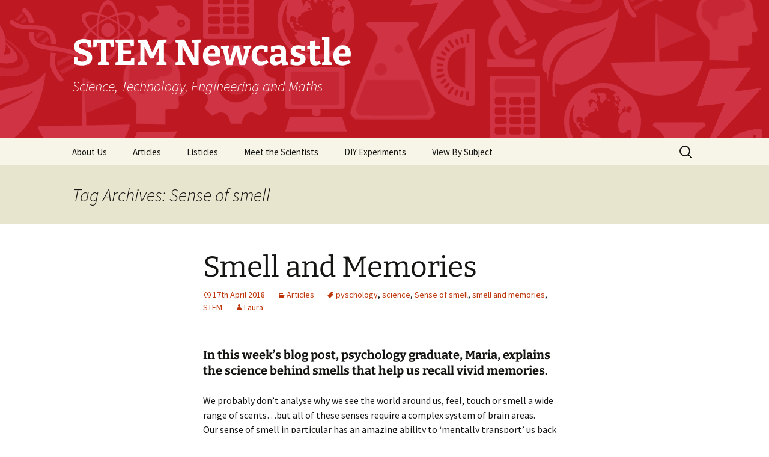

--- FILE ---
content_type: text/html; charset=UTF-8
request_url: https://blogs.ncl.ac.uk/stem/tag/sense-of-smell/
body_size: 47633
content:
<!DOCTYPE html>
<html lang="en-GB">
<head>
	<meta charset="UTF-8">
	<meta name="viewport" content="width=device-width, initial-scale=1.0">
	<title>Sense of smell | STEM Newcastle</title>
	<link rel="profile" href="https://gmpg.org/xfn/11">
	<link rel="pingback" href="https://blogs.ncl.ac.uk/stem/xmlrpc.php">
	<meta name='robots' content='max-image-preview:large' />
	<style>img:is([sizes="auto" i], [sizes^="auto," i]) { contain-intrinsic-size: 3000px 1500px }</style>
	<link rel='dns-prefetch' href='//static.addtoany.com' />
<link rel="alternate" type="application/rss+xml" title="STEM Newcastle &raquo; Feed" href="https://blogs.ncl.ac.uk/stem/feed/" />
<link rel="alternate" type="application/rss+xml" title="STEM Newcastle &raquo; Comments Feed" href="https://blogs.ncl.ac.uk/stem/comments/feed/" />
<link rel="alternate" type="application/rss+xml" title="STEM Newcastle &raquo; Sense of smell Tag Feed" href="https://blogs.ncl.ac.uk/stem/tag/sense-of-smell/feed/" />
<script>
window._wpemojiSettings = {"baseUrl":"https:\/\/s.w.org\/images\/core\/emoji\/15.0.3\/72x72\/","ext":".png","svgUrl":"https:\/\/s.w.org\/images\/core\/emoji\/15.0.3\/svg\/","svgExt":".svg","source":{"concatemoji":"https:\/\/blogs.ncl.ac.uk\/stem\/wp-includes\/js\/wp-emoji-release.min.js?ver=6.7.4"}};
/*! This file is auto-generated */
!function(i,n){var o,s,e;function c(e){try{var t={supportTests:e,timestamp:(new Date).valueOf()};sessionStorage.setItem(o,JSON.stringify(t))}catch(e){}}function p(e,t,n){e.clearRect(0,0,e.canvas.width,e.canvas.height),e.fillText(t,0,0);var t=new Uint32Array(e.getImageData(0,0,e.canvas.width,e.canvas.height).data),r=(e.clearRect(0,0,e.canvas.width,e.canvas.height),e.fillText(n,0,0),new Uint32Array(e.getImageData(0,0,e.canvas.width,e.canvas.height).data));return t.every(function(e,t){return e===r[t]})}function u(e,t,n){switch(t){case"flag":return n(e,"\ud83c\udff3\ufe0f\u200d\u26a7\ufe0f","\ud83c\udff3\ufe0f\u200b\u26a7\ufe0f")?!1:!n(e,"\ud83c\uddfa\ud83c\uddf3","\ud83c\uddfa\u200b\ud83c\uddf3")&&!n(e,"\ud83c\udff4\udb40\udc67\udb40\udc62\udb40\udc65\udb40\udc6e\udb40\udc67\udb40\udc7f","\ud83c\udff4\u200b\udb40\udc67\u200b\udb40\udc62\u200b\udb40\udc65\u200b\udb40\udc6e\u200b\udb40\udc67\u200b\udb40\udc7f");case"emoji":return!n(e,"\ud83d\udc26\u200d\u2b1b","\ud83d\udc26\u200b\u2b1b")}return!1}function f(e,t,n){var r="undefined"!=typeof WorkerGlobalScope&&self instanceof WorkerGlobalScope?new OffscreenCanvas(300,150):i.createElement("canvas"),a=r.getContext("2d",{willReadFrequently:!0}),o=(a.textBaseline="top",a.font="600 32px Arial",{});return e.forEach(function(e){o[e]=t(a,e,n)}),o}function t(e){var t=i.createElement("script");t.src=e,t.defer=!0,i.head.appendChild(t)}"undefined"!=typeof Promise&&(o="wpEmojiSettingsSupports",s=["flag","emoji"],n.supports={everything:!0,everythingExceptFlag:!0},e=new Promise(function(e){i.addEventListener("DOMContentLoaded",e,{once:!0})}),new Promise(function(t){var n=function(){try{var e=JSON.parse(sessionStorage.getItem(o));if("object"==typeof e&&"number"==typeof e.timestamp&&(new Date).valueOf()<e.timestamp+604800&&"object"==typeof e.supportTests)return e.supportTests}catch(e){}return null}();if(!n){if("undefined"!=typeof Worker&&"undefined"!=typeof OffscreenCanvas&&"undefined"!=typeof URL&&URL.createObjectURL&&"undefined"!=typeof Blob)try{var e="postMessage("+f.toString()+"("+[JSON.stringify(s),u.toString(),p.toString()].join(",")+"));",r=new Blob([e],{type:"text/javascript"}),a=new Worker(URL.createObjectURL(r),{name:"wpTestEmojiSupports"});return void(a.onmessage=function(e){c(n=e.data),a.terminate(),t(n)})}catch(e){}c(n=f(s,u,p))}t(n)}).then(function(e){for(var t in e)n.supports[t]=e[t],n.supports.everything=n.supports.everything&&n.supports[t],"flag"!==t&&(n.supports.everythingExceptFlag=n.supports.everythingExceptFlag&&n.supports[t]);n.supports.everythingExceptFlag=n.supports.everythingExceptFlag&&!n.supports.flag,n.DOMReady=!1,n.readyCallback=function(){n.DOMReady=!0}}).then(function(){return e}).then(function(){var e;n.supports.everything||(n.readyCallback(),(e=n.source||{}).concatemoji?t(e.concatemoji):e.wpemoji&&e.twemoji&&(t(e.twemoji),t(e.wpemoji)))}))}((window,document),window._wpemojiSettings);
</script>
		<style type="text/css">
			#wpadminbar #wp-admin-bar-my-networks > .ab-item:first-child:before {
				content: "\f325";
				top: 3px;
			}
		</style>
		<style id='wp-emoji-styles-inline-css'>

	img.wp-smiley, img.emoji {
		display: inline !important;
		border: none !important;
		box-shadow: none !important;
		height: 1em !important;
		width: 1em !important;
		margin: 0 0.07em !important;
		vertical-align: -0.1em !important;
		background: none !important;
		padding: 0 !important;
	}
</style>
<link rel='stylesheet' id='wp-block-library-css' href='https://blogs.ncl.ac.uk/stem/wp-includes/css/dist/block-library/style.min.css?ver=6.7.4' media='all' />
<style id='wp-block-library-theme-inline-css'>
.wp-block-audio :where(figcaption){color:#555;font-size:13px;text-align:center}.is-dark-theme .wp-block-audio :where(figcaption){color:#ffffffa6}.wp-block-audio{margin:0 0 1em}.wp-block-code{border:1px solid #ccc;border-radius:4px;font-family:Menlo,Consolas,monaco,monospace;padding:.8em 1em}.wp-block-embed :where(figcaption){color:#555;font-size:13px;text-align:center}.is-dark-theme .wp-block-embed :where(figcaption){color:#ffffffa6}.wp-block-embed{margin:0 0 1em}.blocks-gallery-caption{color:#555;font-size:13px;text-align:center}.is-dark-theme .blocks-gallery-caption{color:#ffffffa6}:root :where(.wp-block-image figcaption){color:#555;font-size:13px;text-align:center}.is-dark-theme :root :where(.wp-block-image figcaption){color:#ffffffa6}.wp-block-image{margin:0 0 1em}.wp-block-pullquote{border-bottom:4px solid;border-top:4px solid;color:currentColor;margin-bottom:1.75em}.wp-block-pullquote cite,.wp-block-pullquote footer,.wp-block-pullquote__citation{color:currentColor;font-size:.8125em;font-style:normal;text-transform:uppercase}.wp-block-quote{border-left:.25em solid;margin:0 0 1.75em;padding-left:1em}.wp-block-quote cite,.wp-block-quote footer{color:currentColor;font-size:.8125em;font-style:normal;position:relative}.wp-block-quote:where(.has-text-align-right){border-left:none;border-right:.25em solid;padding-left:0;padding-right:1em}.wp-block-quote:where(.has-text-align-center){border:none;padding-left:0}.wp-block-quote.is-large,.wp-block-quote.is-style-large,.wp-block-quote:where(.is-style-plain){border:none}.wp-block-search .wp-block-search__label{font-weight:700}.wp-block-search__button{border:1px solid #ccc;padding:.375em .625em}:where(.wp-block-group.has-background){padding:1.25em 2.375em}.wp-block-separator.has-css-opacity{opacity:.4}.wp-block-separator{border:none;border-bottom:2px solid;margin-left:auto;margin-right:auto}.wp-block-separator.has-alpha-channel-opacity{opacity:1}.wp-block-separator:not(.is-style-wide):not(.is-style-dots){width:100px}.wp-block-separator.has-background:not(.is-style-dots){border-bottom:none;height:1px}.wp-block-separator.has-background:not(.is-style-wide):not(.is-style-dots){height:2px}.wp-block-table{margin:0 0 1em}.wp-block-table td,.wp-block-table th{word-break:normal}.wp-block-table :where(figcaption){color:#555;font-size:13px;text-align:center}.is-dark-theme .wp-block-table :where(figcaption){color:#ffffffa6}.wp-block-video :where(figcaption){color:#555;font-size:13px;text-align:center}.is-dark-theme .wp-block-video :where(figcaption){color:#ffffffa6}.wp-block-video{margin:0 0 1em}:root :where(.wp-block-template-part.has-background){margin-bottom:0;margin-top:0;padding:1.25em 2.375em}
</style>
<style id='classic-theme-styles-inline-css'>
/*! This file is auto-generated */
.wp-block-button__link{color:#fff;background-color:#32373c;border-radius:9999px;box-shadow:none;text-decoration:none;padding:calc(.667em + 2px) calc(1.333em + 2px);font-size:1.125em}.wp-block-file__button{background:#32373c;color:#fff;text-decoration:none}
</style>
<style id='global-styles-inline-css'>
:root{--wp--preset--aspect-ratio--square: 1;--wp--preset--aspect-ratio--4-3: 4/3;--wp--preset--aspect-ratio--3-4: 3/4;--wp--preset--aspect-ratio--3-2: 3/2;--wp--preset--aspect-ratio--2-3: 2/3;--wp--preset--aspect-ratio--16-9: 16/9;--wp--preset--aspect-ratio--9-16: 9/16;--wp--preset--color--black: #000000;--wp--preset--color--cyan-bluish-gray: #abb8c3;--wp--preset--color--white: #fff;--wp--preset--color--pale-pink: #f78da7;--wp--preset--color--vivid-red: #cf2e2e;--wp--preset--color--luminous-vivid-orange: #ff6900;--wp--preset--color--luminous-vivid-amber: #fcb900;--wp--preset--color--light-green-cyan: #7bdcb5;--wp--preset--color--vivid-green-cyan: #00d084;--wp--preset--color--pale-cyan-blue: #8ed1fc;--wp--preset--color--vivid-cyan-blue: #0693e3;--wp--preset--color--vivid-purple: #9b51e0;--wp--preset--color--dark-gray: #141412;--wp--preset--color--red: #bc360a;--wp--preset--color--medium-orange: #db572f;--wp--preset--color--light-orange: #ea9629;--wp--preset--color--yellow: #fbca3c;--wp--preset--color--dark-brown: #220e10;--wp--preset--color--medium-brown: #722d19;--wp--preset--color--light-brown: #eadaa6;--wp--preset--color--beige: #e8e5ce;--wp--preset--color--off-white: #f7f5e7;--wp--preset--gradient--vivid-cyan-blue-to-vivid-purple: linear-gradient(135deg,rgba(6,147,227,1) 0%,rgb(155,81,224) 100%);--wp--preset--gradient--light-green-cyan-to-vivid-green-cyan: linear-gradient(135deg,rgb(122,220,180) 0%,rgb(0,208,130) 100%);--wp--preset--gradient--luminous-vivid-amber-to-luminous-vivid-orange: linear-gradient(135deg,rgba(252,185,0,1) 0%,rgba(255,105,0,1) 100%);--wp--preset--gradient--luminous-vivid-orange-to-vivid-red: linear-gradient(135deg,rgba(255,105,0,1) 0%,rgb(207,46,46) 100%);--wp--preset--gradient--very-light-gray-to-cyan-bluish-gray: linear-gradient(135deg,rgb(238,238,238) 0%,rgb(169,184,195) 100%);--wp--preset--gradient--cool-to-warm-spectrum: linear-gradient(135deg,rgb(74,234,220) 0%,rgb(151,120,209) 20%,rgb(207,42,186) 40%,rgb(238,44,130) 60%,rgb(251,105,98) 80%,rgb(254,248,76) 100%);--wp--preset--gradient--blush-light-purple: linear-gradient(135deg,rgb(255,206,236) 0%,rgb(152,150,240) 100%);--wp--preset--gradient--blush-bordeaux: linear-gradient(135deg,rgb(254,205,165) 0%,rgb(254,45,45) 50%,rgb(107,0,62) 100%);--wp--preset--gradient--luminous-dusk: linear-gradient(135deg,rgb(255,203,112) 0%,rgb(199,81,192) 50%,rgb(65,88,208) 100%);--wp--preset--gradient--pale-ocean: linear-gradient(135deg,rgb(255,245,203) 0%,rgb(182,227,212) 50%,rgb(51,167,181) 100%);--wp--preset--gradient--electric-grass: linear-gradient(135deg,rgb(202,248,128) 0%,rgb(113,206,126) 100%);--wp--preset--gradient--midnight: linear-gradient(135deg,rgb(2,3,129) 0%,rgb(40,116,252) 100%);--wp--preset--gradient--autumn-brown: linear-gradient(135deg, rgba(226,45,15,1) 0%, rgba(158,25,13,1) 100%);--wp--preset--gradient--sunset-yellow: linear-gradient(135deg, rgba(233,139,41,1) 0%, rgba(238,179,95,1) 100%);--wp--preset--gradient--light-sky: linear-gradient(135deg,rgba(228,228,228,1.0) 0%,rgba(208,225,252,1.0) 100%);--wp--preset--gradient--dark-sky: linear-gradient(135deg,rgba(0,0,0,1.0) 0%,rgba(56,61,69,1.0) 100%);--wp--preset--font-size--small: 13px;--wp--preset--font-size--medium: 20px;--wp--preset--font-size--large: 36px;--wp--preset--font-size--x-large: 42px;--wp--preset--spacing--20: 0.44rem;--wp--preset--spacing--30: 0.67rem;--wp--preset--spacing--40: 1rem;--wp--preset--spacing--50: 1.5rem;--wp--preset--spacing--60: 2.25rem;--wp--preset--spacing--70: 3.38rem;--wp--preset--spacing--80: 5.06rem;--wp--preset--shadow--natural: 6px 6px 9px rgba(0, 0, 0, 0.2);--wp--preset--shadow--deep: 12px 12px 50px rgba(0, 0, 0, 0.4);--wp--preset--shadow--sharp: 6px 6px 0px rgba(0, 0, 0, 0.2);--wp--preset--shadow--outlined: 6px 6px 0px -3px rgba(255, 255, 255, 1), 6px 6px rgba(0, 0, 0, 1);--wp--preset--shadow--crisp: 6px 6px 0px rgba(0, 0, 0, 1);}:where(.is-layout-flex){gap: 0.5em;}:where(.is-layout-grid){gap: 0.5em;}body .is-layout-flex{display: flex;}.is-layout-flex{flex-wrap: wrap;align-items: center;}.is-layout-flex > :is(*, div){margin: 0;}body .is-layout-grid{display: grid;}.is-layout-grid > :is(*, div){margin: 0;}:where(.wp-block-columns.is-layout-flex){gap: 2em;}:where(.wp-block-columns.is-layout-grid){gap: 2em;}:where(.wp-block-post-template.is-layout-flex){gap: 1.25em;}:where(.wp-block-post-template.is-layout-grid){gap: 1.25em;}.has-black-color{color: var(--wp--preset--color--black) !important;}.has-cyan-bluish-gray-color{color: var(--wp--preset--color--cyan-bluish-gray) !important;}.has-white-color{color: var(--wp--preset--color--white) !important;}.has-pale-pink-color{color: var(--wp--preset--color--pale-pink) !important;}.has-vivid-red-color{color: var(--wp--preset--color--vivid-red) !important;}.has-luminous-vivid-orange-color{color: var(--wp--preset--color--luminous-vivid-orange) !important;}.has-luminous-vivid-amber-color{color: var(--wp--preset--color--luminous-vivid-amber) !important;}.has-light-green-cyan-color{color: var(--wp--preset--color--light-green-cyan) !important;}.has-vivid-green-cyan-color{color: var(--wp--preset--color--vivid-green-cyan) !important;}.has-pale-cyan-blue-color{color: var(--wp--preset--color--pale-cyan-blue) !important;}.has-vivid-cyan-blue-color{color: var(--wp--preset--color--vivid-cyan-blue) !important;}.has-vivid-purple-color{color: var(--wp--preset--color--vivid-purple) !important;}.has-black-background-color{background-color: var(--wp--preset--color--black) !important;}.has-cyan-bluish-gray-background-color{background-color: var(--wp--preset--color--cyan-bluish-gray) !important;}.has-white-background-color{background-color: var(--wp--preset--color--white) !important;}.has-pale-pink-background-color{background-color: var(--wp--preset--color--pale-pink) !important;}.has-vivid-red-background-color{background-color: var(--wp--preset--color--vivid-red) !important;}.has-luminous-vivid-orange-background-color{background-color: var(--wp--preset--color--luminous-vivid-orange) !important;}.has-luminous-vivid-amber-background-color{background-color: var(--wp--preset--color--luminous-vivid-amber) !important;}.has-light-green-cyan-background-color{background-color: var(--wp--preset--color--light-green-cyan) !important;}.has-vivid-green-cyan-background-color{background-color: var(--wp--preset--color--vivid-green-cyan) !important;}.has-pale-cyan-blue-background-color{background-color: var(--wp--preset--color--pale-cyan-blue) !important;}.has-vivid-cyan-blue-background-color{background-color: var(--wp--preset--color--vivid-cyan-blue) !important;}.has-vivid-purple-background-color{background-color: var(--wp--preset--color--vivid-purple) !important;}.has-black-border-color{border-color: var(--wp--preset--color--black) !important;}.has-cyan-bluish-gray-border-color{border-color: var(--wp--preset--color--cyan-bluish-gray) !important;}.has-white-border-color{border-color: var(--wp--preset--color--white) !important;}.has-pale-pink-border-color{border-color: var(--wp--preset--color--pale-pink) !important;}.has-vivid-red-border-color{border-color: var(--wp--preset--color--vivid-red) !important;}.has-luminous-vivid-orange-border-color{border-color: var(--wp--preset--color--luminous-vivid-orange) !important;}.has-luminous-vivid-amber-border-color{border-color: var(--wp--preset--color--luminous-vivid-amber) !important;}.has-light-green-cyan-border-color{border-color: var(--wp--preset--color--light-green-cyan) !important;}.has-vivid-green-cyan-border-color{border-color: var(--wp--preset--color--vivid-green-cyan) !important;}.has-pale-cyan-blue-border-color{border-color: var(--wp--preset--color--pale-cyan-blue) !important;}.has-vivid-cyan-blue-border-color{border-color: var(--wp--preset--color--vivid-cyan-blue) !important;}.has-vivid-purple-border-color{border-color: var(--wp--preset--color--vivid-purple) !important;}.has-vivid-cyan-blue-to-vivid-purple-gradient-background{background: var(--wp--preset--gradient--vivid-cyan-blue-to-vivid-purple) !important;}.has-light-green-cyan-to-vivid-green-cyan-gradient-background{background: var(--wp--preset--gradient--light-green-cyan-to-vivid-green-cyan) !important;}.has-luminous-vivid-amber-to-luminous-vivid-orange-gradient-background{background: var(--wp--preset--gradient--luminous-vivid-amber-to-luminous-vivid-orange) !important;}.has-luminous-vivid-orange-to-vivid-red-gradient-background{background: var(--wp--preset--gradient--luminous-vivid-orange-to-vivid-red) !important;}.has-very-light-gray-to-cyan-bluish-gray-gradient-background{background: var(--wp--preset--gradient--very-light-gray-to-cyan-bluish-gray) !important;}.has-cool-to-warm-spectrum-gradient-background{background: var(--wp--preset--gradient--cool-to-warm-spectrum) !important;}.has-blush-light-purple-gradient-background{background: var(--wp--preset--gradient--blush-light-purple) !important;}.has-blush-bordeaux-gradient-background{background: var(--wp--preset--gradient--blush-bordeaux) !important;}.has-luminous-dusk-gradient-background{background: var(--wp--preset--gradient--luminous-dusk) !important;}.has-pale-ocean-gradient-background{background: var(--wp--preset--gradient--pale-ocean) !important;}.has-electric-grass-gradient-background{background: var(--wp--preset--gradient--electric-grass) !important;}.has-midnight-gradient-background{background: var(--wp--preset--gradient--midnight) !important;}.has-small-font-size{font-size: var(--wp--preset--font-size--small) !important;}.has-medium-font-size{font-size: var(--wp--preset--font-size--medium) !important;}.has-large-font-size{font-size: var(--wp--preset--font-size--large) !important;}.has-x-large-font-size{font-size: var(--wp--preset--font-size--x-large) !important;}
:where(.wp-block-post-template.is-layout-flex){gap: 1.25em;}:where(.wp-block-post-template.is-layout-grid){gap: 1.25em;}
:where(.wp-block-columns.is-layout-flex){gap: 2em;}:where(.wp-block-columns.is-layout-grid){gap: 2em;}
:root :where(.wp-block-pullquote){font-size: 1.5em;line-height: 1.6;}
</style>
<link rel='stylesheet' id='twentythirteen-fonts-css' href='https://blogs.ncl.ac.uk/stem/wp-content/themes/twentythirteen/fonts/source-sans-pro-plus-bitter.css?ver=20230328' media='all' />
<link rel='stylesheet' id='genericons-css' href='https://blogs.ncl.ac.uk/stem/wp-content/themes/twentythirteen/genericons/genericons.css?ver=3.0.3' media='all' />
<link rel='stylesheet' id='twentythirteen-style-css' href='https://blogs.ncl.ac.uk/stem/wp-content/themes/twentythirteen/style.css?ver=20241112' media='all' />
<link rel='stylesheet' id='twentythirteen-block-style-css' href='https://blogs.ncl.ac.uk/stem/wp-content/themes/twentythirteen/css/blocks.css?ver=20240520' media='all' />
<link rel='stylesheet' id='addtoany-css' href='https://blogs.ncl.ac.uk/stem/wp-content/plugins/add-to-any/addtoany.min.css?ver=1.16' media='all' />
<script id="addtoany-core-js-before">
window.a2a_config=window.a2a_config||{};a2a_config.callbacks=[];a2a_config.overlays=[];a2a_config.templates={};a2a_localize = {
	Share: "Share",
	Save: "Save",
	Subscribe: "Subscribe",
	Email: "Email",
	Bookmark: "Bookmark",
	ShowAll: "Show All",
	ShowLess: "Show less",
	FindServices: "Find service(s)",
	FindAnyServiceToAddTo: "Instantly find any service to add to",
	PoweredBy: "Powered by",
	ShareViaEmail: "Share via email",
	SubscribeViaEmail: "Subscribe via email",
	BookmarkInYourBrowser: "Bookmark in your browser",
	BookmarkInstructions: "Press Ctrl+D or \u2318+D to bookmark this page",
	AddToYourFavorites: "Add to your favourites",
	SendFromWebOrProgram: "Send from any email address or email program",
	EmailProgram: "Email program",
	More: "More&#8230;",
	ThanksForSharing: "Thanks for sharing!",
	ThanksForFollowing: "Thanks for following!"
};
</script>
<script defer src="https://static.addtoany.com/menu/page.js" id="addtoany-core-js"></script>
<script src="https://blogs.ncl.ac.uk/stem/wp-includes/js/jquery/jquery.min.js?ver=3.7.1" id="jquery-core-js"></script>
<script src="https://blogs.ncl.ac.uk/stem/wp-includes/js/jquery/jquery-migrate.min.js?ver=3.4.1" id="jquery-migrate-js"></script>
<script defer src="https://blogs.ncl.ac.uk/stem/wp-content/plugins/add-to-any/addtoany.min.js?ver=1.1" id="addtoany-jquery-js"></script>
<script src="https://blogs.ncl.ac.uk/stem/wp-content/plugins/twitter-tweets/js/weblizar-fronend-twitter-tweets.js?ver=1" id="wl-weblizar-fronend-twitter-tweets-js"></script>
<script src="https://blogs.ncl.ac.uk/stem/wp-content/themes/twentythirteen/js/functions.js?ver=20230526" id="twentythirteen-script-js" defer data-wp-strategy="defer"></script>
<link rel="https://api.w.org/" href="https://blogs.ncl.ac.uk/stem/wp-json/" /><link rel="alternate" title="JSON" type="application/json" href="https://blogs.ncl.ac.uk/stem/wp-json/wp/v2/tags/368" /><link rel="EditURI" type="application/rsd+xml" title="RSD" href="https://blogs.ncl.ac.uk/stem/xmlrpc.php?rsd" />
<meta name="generator" content="WordPress 6.7.4" />
	<style type="text/css" id="twentythirteen-header-css">
		.site-header {
		background: url(https://blogs.ncl.ac.uk/stem/files/2018/12/cropped-blog-header-new.png) no-repeat scroll top;
		background-size: 1600px auto;
	}
	@media (max-width: 767px) {
		.site-header {
			background-size: 768px auto;
		}
	}
	@media (max-width: 359px) {
		.site-header {
			background-size: 360px auto;
		}
	}
				.site-title,
		.site-description {
			color: #ffffff;
		}
		</style>
	</head>

<body class="archive tag tag-sense-of-smell tag-368 wp-embed-responsive">
		<div id="page" class="hfeed site">
		<header id="masthead" class="site-header">
			<a class="home-link" href="https://blogs.ncl.ac.uk/stem/" rel="home">
				<h1 class="site-title">STEM Newcastle</h1>
				<h2 class="site-description">Science, Technology, Engineering and Maths</h2>
			</a>

			<div id="navbar" class="navbar">
				<nav id="site-navigation" class="navigation main-navigation">
					<button class="menu-toggle">Menu</button>
					<a class="screen-reader-text skip-link" href="#content">
						Skip to content					</a>
					<div class="menu-top-container"><ul id="primary-menu" class="nav-menu"><li id="menu-item-60" class="menu-item menu-item-type-post_type menu-item-object-page menu-item-60"><a href="https://blogs.ncl.ac.uk/stem/who-are-we/">About Us</a></li>
<li id="menu-item-1445" class="menu-item menu-item-type-taxonomy menu-item-object-category menu-item-1445"><a href="https://blogs.ncl.ac.uk/stem/category/articles/">Articles</a></li>
<li id="menu-item-125" class="menu-item menu-item-type-taxonomy menu-item-object-category menu-item-125"><a href="https://blogs.ncl.ac.uk/stem/category/listicles/">Listicles</a></li>
<li id="menu-item-1446" class="menu-item menu-item-type-taxonomy menu-item-object-category menu-item-1446"><a href="https://blogs.ncl.ac.uk/stem/category/meet-the-scientists/">Meet the Scientists</a></li>
<li id="menu-item-362" class="menu-item menu-item-type-post_type menu-item-object-page menu-item-362"><a href="https://blogs.ncl.ac.uk/stem/try-this-tuesday/">DIY Experiments</a></li>
<li id="menu-item-1467" class="menu-item menu-item-type-post_type menu-item-object-page menu-item-has-children menu-item-1467"><a href="https://blogs.ncl.ac.uk/stem/view-by-subject/">View By Subject</a>
<ul class="sub-menu">
	<li id="menu-item-1448" class="menu-item menu-item-type-custom menu-item-object-custom menu-item-1448"><a href="https://blogs.ncl.ac.uk/stem/tag/biology/">Biology</a></li>
	<li id="menu-item-1449" class="menu-item menu-item-type-custom menu-item-object-custom menu-item-1449"><a href="https://blogs.ncl.ac.uk/stem/tag/chemistry/">Chemistry</a></li>
	<li id="menu-item-1450" class="menu-item menu-item-type-custom menu-item-object-custom menu-item-1450"><a href="https://blogs.ncl.ac.uk/stem/tag/computer-science/">Computer Science</a></li>
	<li id="menu-item-1451" class="menu-item menu-item-type-custom menu-item-object-custom menu-item-1451"><a href="https://blogs.ncl.ac.uk/stem/tag/earth-science/">Earth Science</a></li>
	<li id="menu-item-1452" class="menu-item menu-item-type-custom menu-item-object-custom menu-item-1452"><a href="https://blogs.ncl.ac.uk/stem/tag/engineering/">Engineering</a></li>
	<li id="menu-item-1453" class="menu-item menu-item-type-custom menu-item-object-custom menu-item-1453"><a href="https://blogs.ncl.ac.uk/stem/tag/geomatics/">Geomatics</a></li>
	<li id="menu-item-1454" class="menu-item menu-item-type-custom menu-item-object-custom menu-item-1454"><a href="https://blogs.ncl.ac.uk/stem/tag/maths/">Maths</a></li>
	<li id="menu-item-1455" class="menu-item menu-item-type-custom menu-item-object-custom menu-item-1455"><a href="https://blogs.ncl.ac.uk/stem/tag/medicine/">Medicine</a></li>
	<li id="menu-item-1456" class="menu-item menu-item-type-custom menu-item-object-custom menu-item-1456"><a href="https://blogs.ncl.ac.uk/stem/tag/physics/">Physics</a></li>
	<li id="menu-item-1457" class="menu-item menu-item-type-custom menu-item-object-custom menu-item-1457"><a href="https://blogs.ncl.ac.uk/stem/tag/psychology/">Psychology</a></li>
</ul>
</li>
</ul></div>					<form role="search" method="get" class="search-form" action="https://blogs.ncl.ac.uk/stem/">
				<label>
					<span class="screen-reader-text">Search for:</span>
					<input type="search" class="search-field" placeholder="Search &hellip;" value="" name="s" />
				</label>
				<input type="submit" class="search-submit" value="Search" />
			</form>				</nav><!-- #site-navigation -->
			</div><!-- #navbar -->
		</header><!-- #masthead -->

		<div id="main" class="site-main">

	<div id="primary" class="content-area">
		<div id="content" class="site-content" role="main">

					<header class="archive-header">
				<h1 class="archive-title">
				Tag Archives: Sense of smell				</h1>

							</header><!-- .archive-header -->

							
<article id="post-1692" class="post-1692 post type-post status-publish format-standard hentry category-articles tag-pyschology tag-science tag-sense-of-smell tag-smell-and-memories tag-stem">
	<header class="entry-header">
		
				<h1 class="entry-title">
			<a href="https://blogs.ncl.ac.uk/stem/2018/04/17/smell-and-memories/" rel="bookmark">Smell and Memories</a>
		</h1>
		
		<div class="entry-meta">
			<span class="date"><a href="https://blogs.ncl.ac.uk/stem/2018/04/17/smell-and-memories/" title="Permalink to Smell and Memories" rel="bookmark"><time class="entry-date" datetime="2018-04-17T10:30:11+01:00">17th April 2018</time></a></span><span class="categories-links"><a href="https://blogs.ncl.ac.uk/stem/category/articles/" rel="category tag">Articles</a></span><span class="tags-links"><a href="https://blogs.ncl.ac.uk/stem/tag/pyschology/" rel="tag">pyschology</a>, <a href="https://blogs.ncl.ac.uk/stem/tag/science/" rel="tag">science</a>, <a href="https://blogs.ncl.ac.uk/stem/tag/sense-of-smell/" rel="tag">Sense of smell</a>, <a href="https://blogs.ncl.ac.uk/stem/tag/smell-and-memories/" rel="tag">smell and memories</a>, <a href="https://blogs.ncl.ac.uk/stem/tag/stem/" rel="tag">STEM</a></span><span class="author vcard"><a class="url fn n" href="https://blogs.ncl.ac.uk/stem/author/nlh63/" title="View all posts by Laura" rel="author">Laura</a></span>					</div><!-- .entry-meta -->
	</header><!-- .entry-header -->

		<div class="entry-content">
		<h4>In this week&#8217;s blog post, psychology graduate, Maria, explains the science behind smells that help us recall vivid memories.</h4>
<p>We probably don’t analyse why we see the world around us, feel, touch or smell a wide range of scents…but all of these senses require a complex system of brain areas. Our sense of smell in particular has an amazing ability to ‘mentally transport’ us back to previous emotions or memories &#8211;  but why does this happen? How does this happen?</p>
<p><img fetchpriority="high" decoding="async" class="alignnone wp-image-1693" src="https://blogs.ncl.ac.uk/stem/files/2018/04/ggg.jpg" alt="" width="644" height="235" srcset="https://blogs.ncl.ac.uk/stem/files/2018/04/ggg.jpg 548w, https://blogs.ncl.ac.uk/stem/files/2018/04/ggg-300x109.jpg 300w" sizes="(max-width: 644px) 100vw, 644px" /></p>
<p>Psychological and neurobiological research has shown that when we sense an incoming smell, it is processed through many brain areas that are directly connected to emotion and memory brain centres. The olfactory bulb, which starts in the nose and runs alongside the bottom of the brain, has strong connections with our amygdala (an emotion centre of the brain) and hippocampus (helps in memory). Interestingly, our visual, sound and touch information don’t pass through these areas, explaining why olfaction (smell) can so successfully trigger emotions and memories. Although we tend to rely heavily on vision, our sense of smell can be a very powerful tool in day-to-day life!</p>
<p><img decoding="async" class=" wp-image-1694 alignleft" src="https://blogs.ncl.ac.uk/stem/files/2018/04/uuu.png" alt="" width="229" height="286" srcset="https://blogs.ncl.ac.uk/stem/files/2018/04/uuu.png 414w, https://blogs.ncl.ac.uk/stem/files/2018/04/uuu-241x300.png 241w" sizes="(max-width: 229px) 100vw, 229px" /></p>
<p>This association between smells and remembering can also have valuable implications for revision and learning information.  Psychology researchers have found that smells can be associated with facts or information, to allow for better recall in the future. In principle, we may be able to train our brain to remember information using scent, maybe by using different scents for different concepts. Give it a go and put those candles to good use!</p>
<div class="addtoany_share_save_container addtoany_content addtoany_content_bottom"><div class="a2a_kit a2a_kit_size_32 addtoany_list" data-a2a-url="https://blogs.ncl.ac.uk/stem/2018/04/17/smell-and-memories/" data-a2a-title="Smell and Memories"><a class="a2a_button_facebook" href="https://www.addtoany.com/add_to/facebook?linkurl=https%3A%2F%2Fblogs.ncl.ac.uk%2Fstem%2F2018%2F04%2F17%2Fsmell-and-memories%2F&amp;linkname=Smell%20and%20Memories" title="Facebook" rel="nofollow noopener" target="_blank"></a><a class="a2a_button_mastodon" href="https://www.addtoany.com/add_to/mastodon?linkurl=https%3A%2F%2Fblogs.ncl.ac.uk%2Fstem%2F2018%2F04%2F17%2Fsmell-and-memories%2F&amp;linkname=Smell%20and%20Memories" title="Mastodon" rel="nofollow noopener" target="_blank"></a><a class="a2a_button_email" href="https://www.addtoany.com/add_to/email?linkurl=https%3A%2F%2Fblogs.ncl.ac.uk%2Fstem%2F2018%2F04%2F17%2Fsmell-and-memories%2F&amp;linkname=Smell%20and%20Memories" title="Email" rel="nofollow noopener" target="_blank"></a><a class="a2a_dd addtoany_share_save addtoany_share" href="https://www.addtoany.com/share"></a></div></div>	</div><!-- .entry-content -->
	
	<footer class="entry-meta">
					<div class="comments-link">
				<a href="https://blogs.ncl.ac.uk/stem/2018/04/17/smell-and-memories/#respond"><span class="leave-reply">Leave a comment</span></a>			</div><!-- .comments-link -->
		
			</footer><!-- .entry-meta -->
</article><!-- #post -->
			
			
		
		</div><!-- #content -->
	</div><!-- #primary -->


		</div><!-- #main -->
		<footer id="colophon" class="site-footer">
				<div id="secondary" class="sidebar-container" role="complementary">
		<div class="widget-area">
			<aside id="search-2" class="widget widget_search"><form role="search" method="get" class="search-form" action="https://blogs.ncl.ac.uk/stem/">
				<label>
					<span class="screen-reader-text">Search for:</span>
					<input type="search" class="search-field" placeholder="Search &hellip;" value="" name="s" />
				</label>
				<input type="submit" class="search-submit" value="Search" />
			</form></aside>
		<aside id="recent-posts-2" class="widget widget_recent_entries">
		<h3 class="widget-title">Recent Posts</h3><nav aria-label="Recent Posts">
		<ul>
											<li>
					<a href="https://blogs.ncl.ac.uk/stem/2020/06/15/global-wind-day/">Global Wind Day</a>
									</li>
											<li>
					<a href="https://blogs.ncl.ac.uk/stem/2020/06/03/stem-students-answer-childrens-questions-8/">STEM Students answer Children&#8217;s Questions #8</a>
									</li>
											<li>
					<a href="https://blogs.ncl.ac.uk/stem/2020/06/02/trythistuesday-colourful-flower-bouquet/">#TryThisTuesday: Colourful Flower Bouquet</a>
									</li>
											<li>
					<a href="https://blogs.ncl.ac.uk/stem/2020/05/27/stem-students-answer-childrens-questions-7/">STEM Students answer Children&#8217;s Questions #7</a>
									</li>
											<li>
					<a href="https://blogs.ncl.ac.uk/stem/2020/05/26/trythistuesday-walking-water/">#TryThisTuesday: Walking Water</a>
									</li>
					</ul>

		</nav></aside><aside id="archives-2" class="widget widget_archive"><h3 class="widget-title">Archives</h3><nav aria-label="Archives">
			<ul>
					<li><a href='https://blogs.ncl.ac.uk/stem/2020/06/'>June 2020</a></li>
	<li><a href='https://blogs.ncl.ac.uk/stem/2020/05/'>May 2020</a></li>
	<li><a href='https://blogs.ncl.ac.uk/stem/2020/04/'>April 2020</a></li>
	<li><a href='https://blogs.ncl.ac.uk/stem/2019/10/'>October 2019</a></li>
	<li><a href='https://blogs.ncl.ac.uk/stem/2019/09/'>September 2019</a></li>
	<li><a href='https://blogs.ncl.ac.uk/stem/2019/03/'>March 2019</a></li>
	<li><a href='https://blogs.ncl.ac.uk/stem/2019/02/'>February 2019</a></li>
	<li><a href='https://blogs.ncl.ac.uk/stem/2018/11/'>November 2018</a></li>
	<li><a href='https://blogs.ncl.ac.uk/stem/2018/06/'>June 2018</a></li>
	<li><a href='https://blogs.ncl.ac.uk/stem/2018/05/'>May 2018</a></li>
	<li><a href='https://blogs.ncl.ac.uk/stem/2018/04/'>April 2018</a></li>
	<li><a href='https://blogs.ncl.ac.uk/stem/2018/03/'>March 2018</a></li>
	<li><a href='https://blogs.ncl.ac.uk/stem/2018/02/'>February 2018</a></li>
	<li><a href='https://blogs.ncl.ac.uk/stem/2017/12/'>December 2017</a></li>
	<li><a href='https://blogs.ncl.ac.uk/stem/2017/11/'>November 2017</a></li>
	<li><a href='https://blogs.ncl.ac.uk/stem/2017/10/'>October 2017</a></li>
	<li><a href='https://blogs.ncl.ac.uk/stem/2017/09/'>September 2017</a></li>
	<li><a href='https://blogs.ncl.ac.uk/stem/2017/08/'>August 2017</a></li>
	<li><a href='https://blogs.ncl.ac.uk/stem/2017/06/'>June 2017</a></li>
	<li><a href='https://blogs.ncl.ac.uk/stem/2017/05/'>May 2017</a></li>
	<li><a href='https://blogs.ncl.ac.uk/stem/2017/04/'>April 2017</a></li>
	<li><a href='https://blogs.ncl.ac.uk/stem/2017/03/'>March 2017</a></li>
	<li><a href='https://blogs.ncl.ac.uk/stem/2017/02/'>February 2017</a></li>
	<li><a href='https://blogs.ncl.ac.uk/stem/2017/01/'>January 2017</a></li>
	<li><a href='https://blogs.ncl.ac.uk/stem/2016/12/'>December 2016</a></li>
	<li><a href='https://blogs.ncl.ac.uk/stem/2016/11/'>November 2016</a></li>
	<li><a href='https://blogs.ncl.ac.uk/stem/2016/10/'>October 2016</a></li>
	<li><a href='https://blogs.ncl.ac.uk/stem/2016/09/'>September 2016</a></li>
			</ul>

			</nav></aside><aside id="categories-2" class="widget widget_categories"><h3 class="widget-title">Categories</h3><nav aria-label="Categories">
			<ul>
					<li class="cat-item cat-item-40"><a href="https://blogs.ncl.ac.uk/stem/category/articles/">Articles</a>
</li>
	<li class="cat-item cat-item-128"><a href="https://blogs.ncl.ac.uk/stem/category/meet-the-scientists/interviews/">Interviews</a>
</li>
	<li class="cat-item cat-item-41"><a href="https://blogs.ncl.ac.uk/stem/category/listicles/">Listicles</a>
</li>
	<li class="cat-item cat-item-330"><a href="https://blogs.ncl.ac.uk/stem/category/meet-the-scientists/">Meet the Scientists</a>
</li>
	<li class="cat-item cat-item-441"><a href="https://blogs.ncl.ac.uk/stem/category/qa/">Q&amp;A</a>
</li>
	<li class="cat-item cat-item-181"><a href="https://blogs.ncl.ac.uk/stem/category/quizzes/">Quizzes</a>
</li>
	<li class="cat-item cat-item-6"><a href="https://blogs.ncl.ac.uk/stem/category/research/">Research</a>
</li>
	<li class="cat-item cat-item-317"><a href="https://blogs.ncl.ac.uk/stem/category/meet-the-scientists/student-profile/">Student Profile</a>
</li>
	<li class="cat-item cat-item-4"><a href="https://blogs.ncl.ac.uk/stem/category/try-this-tuesday/">Try This Tuesday</a>
</li>
	<li class="cat-item cat-item-1"><a href="https://blogs.ncl.ac.uk/stem/category/uncategorised/">Uncategorised</a>
</li>
			</ul>

			</nav></aside><aside id="twitter" class="widget widget_Twidget"><a class="twitter-timeline" data-dnt=true href="https://twitter.com/Stemnewcastle" data-widget-id=""><h3 class="widget-title">Twitter Feed</h3></a>
		      <script>!function(d,s,id){var js,fjs=d.getElementsByTagName(s)[0];if(!d.getElementById(id)){js=d.createElement(s);js.id=id;js.src="//platform.twitter.com/widgets.js";fjs.parentNode.insertBefore(js,fjs);}}(document,"script","twitter-wjs");</script></aside><aside id="tag_cloud-2" class="widget widget_tag_cloud"><h3 class="widget-title">Tags</h3><nav aria-label="Tags"><div class="tagcloud"><ul class='wp-tag-cloud' role='list'>
	<li><a href="https://blogs.ncl.ac.uk/stem/tag/animals/" class="tag-cloud-link tag-link-18 tag-link-position-1" style="font-size: 13.25pt;" aria-label="animals (12 items)">animals</a></li>
	<li><a href="https://blogs.ncl.ac.uk/stem/tag/biology/" class="tag-cloud-link tag-link-43 tag-link-position-2" style="font-size: 19.295454545455pt;" aria-label="biology (30 items)">biology</a></li>
	<li><a href="https://blogs.ncl.ac.uk/stem/tag/black-history-month/" class="tag-cloud-link tag-link-90 tag-link-position-3" style="font-size: 8pt;" aria-label="black history month (5 items)">black history month</a></li>
	<li><a href="https://blogs.ncl.ac.uk/stem/tag/brain/" class="tag-cloud-link tag-link-99 tag-link-position-4" style="font-size: 8pt;" aria-label="brain (5 items)">brain</a></li>
	<li><a href="https://blogs.ncl.ac.uk/stem/tag/challenge/" class="tag-cloud-link tag-link-22 tag-link-position-5" style="font-size: 9.1136363636364pt;" aria-label="challenge (6 items)">challenge</a></li>
	<li><a href="https://blogs.ncl.ac.uk/stem/tag/chemical-engineering/" class="tag-cloud-link tag-link-134 tag-link-position-6" style="font-size: 9.1136363636364pt;" aria-label="chemical engineering (6 items)">chemical engineering</a></li>
	<li><a href="https://blogs.ncl.ac.uk/stem/tag/chemistry/" class="tag-cloud-link tag-link-59 tag-link-position-7" style="font-size: 18.340909090909pt;" aria-label="chemistry (26 items)">chemistry</a></li>
	<li><a href="https://blogs.ncl.ac.uk/stem/tag/christmas/" class="tag-cloud-link tag-link-150 tag-link-position-8" style="font-size: 9.1136363636364pt;" aria-label="christmas (6 items)">christmas</a></li>
	<li><a href="https://blogs.ncl.ac.uk/stem/tag/civil-engineering/" class="tag-cloud-link tag-link-377 tag-link-position-9" style="font-size: 10.704545454545pt;" aria-label="Civil Engineering (8 items)">Civil Engineering</a></li>
	<li><a href="https://blogs.ncl.ac.uk/stem/tag/density/" class="tag-cloud-link tag-link-77 tag-link-position-10" style="font-size: 9.1136363636364pt;" aria-label="density (6 items)">density</a></li>
	<li><a href="https://blogs.ncl.ac.uk/stem/tag/earth-science/" class="tag-cloud-link tag-link-339 tag-link-position-11" style="font-size: 9.9090909090909pt;" aria-label="earth science (7 items)">earth science</a></li>
	<li><a href="https://blogs.ncl.ac.uk/stem/tag/engineering/" class="tag-cloud-link tag-link-135 tag-link-position-12" style="font-size: 19.613636363636pt;" aria-label="engineering (31 items)">engineering</a></li>
	<li><a href="https://blogs.ncl.ac.uk/stem/tag/environment/" class="tag-cloud-link tag-link-16 tag-link-position-13" style="font-size: 8pt;" aria-label="environment (5 items)">environment</a></li>
	<li><a href="https://blogs.ncl.ac.uk/stem/tag/experiment/" class="tag-cloud-link tag-link-117 tag-link-position-14" style="font-size: 12.772727272727pt;" aria-label="experiment (11 items)">experiment</a></li>
	<li><a href="https://blogs.ncl.ac.uk/stem/tag/experiments/" class="tag-cloud-link tag-link-75 tag-link-position-15" style="font-size: 12.772727272727pt;" aria-label="experiments (11 items)">experiments</a></li>
	<li><a href="https://blogs.ncl.ac.uk/stem/tag/famous-scientists/" class="tag-cloud-link tag-link-95 tag-link-position-16" style="font-size: 10.704545454545pt;" aria-label="famous scientists (8 items)">famous scientists</a></li>
	<li><a href="https://blogs.ncl.ac.uk/stem/tag/food/" class="tag-cloud-link tag-link-62 tag-link-position-17" style="font-size: 10.704545454545pt;" aria-label="food (8 items)">food</a></li>
	<li><a href="https://blogs.ncl.ac.uk/stem/tag/forces/" class="tag-cloud-link tag-link-36 tag-link-position-18" style="font-size: 9.1136363636364pt;" aria-label="forces (6 items)">forces</a></li>
	<li><a href="https://blogs.ncl.ac.uk/stem/tag/geomatics/" class="tag-cloud-link tag-link-299 tag-link-position-19" style="font-size: 8pt;" aria-label="geomatics (5 items)">geomatics</a></li>
	<li><a href="https://blogs.ncl.ac.uk/stem/tag/kitchen-chemistry/" class="tag-cloud-link tag-link-89 tag-link-position-20" style="font-size: 11.5pt;" aria-label="kitchen chemistry (9 items)">kitchen chemistry</a></li>
	<li><a href="https://blogs.ncl.ac.uk/stem/tag/marine/" class="tag-cloud-link tag-link-10 tag-link-position-21" style="font-size: 13.886363636364pt;" aria-label="Marine (13 items)">Marine</a></li>
	<li><a href="https://blogs.ncl.ac.uk/stem/tag/marine-biology/" class="tag-cloud-link tag-link-11 tag-link-position-22" style="font-size: 11.5pt;" aria-label="Marine Biology (9 items)">Marine Biology</a></li>
	<li><a href="https://blogs.ncl.ac.uk/stem/tag/maths/" class="tag-cloud-link tag-link-154 tag-link-position-23" style="font-size: 10.704545454545pt;" aria-label="maths (8 items)">maths</a></li>
	<li><a href="https://blogs.ncl.ac.uk/stem/tag/newcastle-university/" class="tag-cloud-link tag-link-133 tag-link-position-24" style="font-size: 18.818181818182pt;" aria-label="newcastle university (28 items)">newcastle university</a></li>
	<li><a href="https://blogs.ncl.ac.uk/stem/tag/physics/" class="tag-cloud-link tag-link-57 tag-link-position-25" style="font-size: 18.022727272727pt;" aria-label="physics (25 items)">physics</a></li>
	<li><a href="https://blogs.ncl.ac.uk/stem/tag/psychology/" class="tag-cloud-link tag-link-58 tag-link-position-26" style="font-size: 11.5pt;" aria-label="psychology (9 items)">psychology</a></li>
	<li><a href="https://blogs.ncl.ac.uk/stem/tag/qa/" class="tag-cloud-link tag-link-426 tag-link-position-27" style="font-size: 8pt;" aria-label="Q&amp;A (5 items)">Q&amp;A</a></li>
	<li><a href="https://blogs.ncl.ac.uk/stem/tag/questions/" class="tag-cloud-link tag-link-234 tag-link-position-28" style="font-size: 9.9090909090909pt;" aria-label="questions (7 items)">questions</a></li>
	<li><a href="https://blogs.ncl.ac.uk/stem/tag/research/" class="tag-cloud-link tag-link-145 tag-link-position-29" style="font-size: 8pt;" aria-label="research (5 items)">research</a></li>
	<li><a href="https://blogs.ncl.ac.uk/stem/tag/science/" class="tag-cloud-link tag-link-27 tag-link-position-30" style="font-size: 22pt;" aria-label="science (45 items)">science</a></li>
	<li><a href="https://blogs.ncl.ac.uk/stem/tag/scientist/" class="tag-cloud-link tag-link-122 tag-link-position-31" style="font-size: 9.9090909090909pt;" aria-label="scientist (7 items)">scientist</a></li>
	<li><a href="https://blogs.ncl.ac.uk/stem/tag/space/" class="tag-cloud-link tag-link-202 tag-link-position-32" style="font-size: 9.1136363636364pt;" aria-label="space (6 items)">space</a></li>
	<li><a href="https://blogs.ncl.ac.uk/stem/tag/states-of-matter/" class="tag-cloud-link tag-link-81 tag-link-position-33" style="font-size: 9.1136363636364pt;" aria-label="states of matter (6 items)">states of matter</a></li>
	<li><a href="https://blogs.ncl.ac.uk/stem/tag/stem/" class="tag-cloud-link tag-link-120 tag-link-position-34" style="font-size: 21.204545454545pt;" aria-label="STEM (40 items)">STEM</a></li>
	<li><a href="https://blogs.ncl.ac.uk/stem/tag/student-life/" class="tag-cloud-link tag-link-357 tag-link-position-35" style="font-size: 12.772727272727pt;" aria-label="Student Life (11 items)">Student Life</a></li>
	<li><a href="https://blogs.ncl.ac.uk/stem/tag/students/" class="tag-cloud-link tag-link-335 tag-link-position-36" style="font-size: 11.5pt;" aria-label="students (9 items)">students</a></li>
	<li><a href="https://blogs.ncl.ac.uk/stem/tag/sugar/" class="tag-cloud-link tag-link-65 tag-link-position-37" style="font-size: 8pt;" aria-label="sugar (5 items)">sugar</a></li>
	<li><a href="https://blogs.ncl.ac.uk/stem/tag/try-this-at-home/" class="tag-cloud-link tag-link-38 tag-link-position-38" style="font-size: 17.863636363636pt;" aria-label="try this at home (24 items)">try this at home</a></li>
	<li><a href="https://blogs.ncl.ac.uk/stem/tag/trythistuesday/" class="tag-cloud-link tag-link-21 tag-link-position-39" style="font-size: 19.772727272727pt;" aria-label="TryThisTuesday (32 items)">TryThisTuesday</a></li>
	<li><a href="https://blogs.ncl.ac.uk/stem/tag/try-this-tuesday/" class="tag-cloud-link tag-link-29 tag-link-position-40" style="font-size: 16.590909090909pt;" aria-label="Try This Tuesday (20 items)">Try This Tuesday</a></li>
	<li><a href="https://blogs.ncl.ac.uk/stem/tag/water/" class="tag-cloud-link tag-link-31 tag-link-position-41" style="font-size: 14.363636363636pt;" aria-label="water (14 items)">water</a></li>
	<li><a href="https://blogs.ncl.ac.uk/stem/tag/women-in-stem/" class="tag-cloud-link tag-link-119 tag-link-position-42" style="font-size: 9.1136363636364pt;" aria-label="women in STEM (6 items)">women in STEM</a></li>
	<li><a href="https://blogs.ncl.ac.uk/stem/tag/worklife-balance/" class="tag-cloud-link tag-link-358 tag-link-position-43" style="font-size: 9.1136363636364pt;" aria-label="Work/Life balance (6 items)">Work/Life balance</a></li>
	<li><a href="https://blogs.ncl.ac.uk/stem/tag/your-questions-answered/" class="tag-cloud-link tag-link-427 tag-link-position-44" style="font-size: 10.704545454545pt;" aria-label="Your questions answered (8 items)">Your questions answered</a></li>
	<li><a href="https://blogs.ncl.ac.uk/stem/tag/zoology/" class="tag-cloud-link tag-link-142 tag-link-position-45" style="font-size: 11.5pt;" aria-label="zoology (9 items)">zoology</a></li>
</ul>
</div>
</nav></aside><aside id="nav_menu-2" class="widget widget_nav_menu"><h3 class="widget-title">Follow us</h3><nav class="menu-social-media-container" aria-label="Follow us"><ul id="menu-social-media" class="menu"><li id="menu-item-32" class="menu-item menu-item-type-custom menu-item-object-custom menu-item-32"><a href="https://www.facebook.com/STEMNewcastle/?ref=bookmarks">Facebook</a></li>
<li id="menu-item-33" class="menu-item menu-item-type-custom menu-item-object-custom menu-item-33"><a href="https://www.instagram.com/stem.newcastle/">Instagram</a></li>
<li id="menu-item-30" class="menu-item menu-item-type-custom menu-item-object-custom menu-item-30"><a href="https://twitter.com/STEMNewcastle">Twitter</a></li>
</ul></nav></aside>		</div><!-- .widget-area -->
	</div><!-- #secondary -->

			<div class="site-info">
												<a href="https://wordpress.org/" class="imprint">
					Proudly powered by WordPress				</a>
			</div><!-- .site-info -->
		</footer><!-- #colophon -->
	</div><!-- #page -->

	<script src="https://blogs.ncl.ac.uk/stem/wp-includes/js/imagesloaded.min.js?ver=5.0.0" id="imagesloaded-js"></script>
<script src="https://blogs.ncl.ac.uk/stem/wp-includes/js/masonry.min.js?ver=4.2.2" id="masonry-js"></script>
<script src="https://blogs.ncl.ac.uk/stem/wp-includes/js/jquery/jquery.masonry.min.js?ver=3.1.2b" id="jquery-masonry-js"></script>
</body>
</html>
